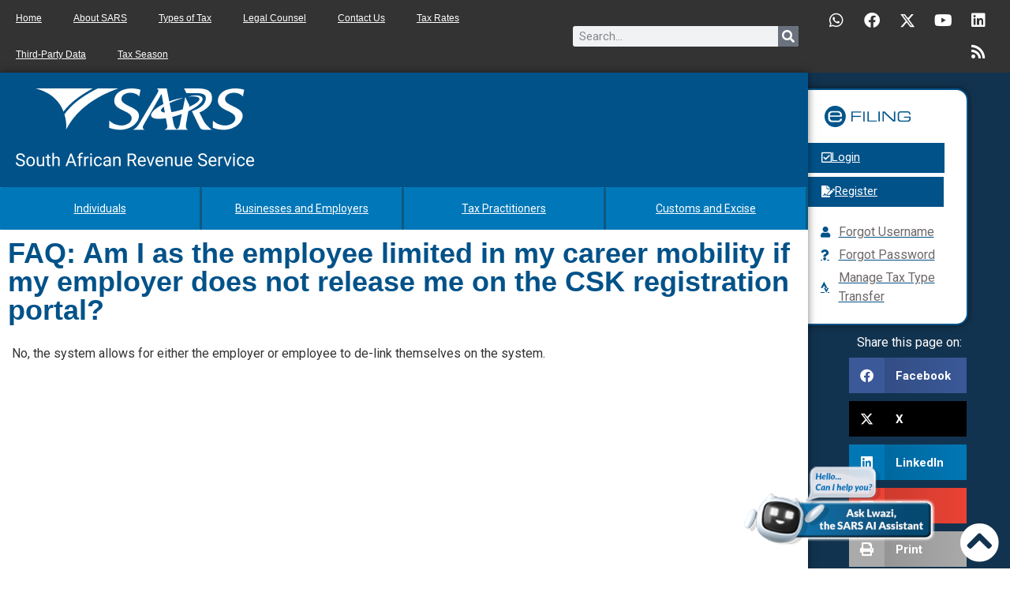

--- FILE ---
content_type: text/css
request_url: https://www.sars.gov.za/wp-content/plugins/elementor/assets/css/widget-menu-anchor.min.css?ver=3.27.0
body_size: -526
content:
/*! elementor - v3.27.0 - 20-01-2025 */
body.elementor-page .elementor-widget-menu-anchor{margin-bottom:0}

--- FILE ---
content_type: text/css
request_url: https://www.sars.gov.za/wp-content/uploads/elementor/css/post-33224.css?ver=1763712769
body_size: 2660
content:
.elementor-33224 .elementor-element.elementor-element-8b4ebbb{transition:background 0.3s, border 0.3s, border-radius 0.3s, box-shadow 0.3s;margin-top:0px;margin-bottom:0px;}.elementor-33224 .elementor-element.elementor-element-8b4ebbb > .elementor-background-overlay{transition:background 0.3s, border-radius 0.3s, opacity 0.3s;}.elementor-33224 .elementor-element.elementor-element-89055b3:not(.elementor-motion-effects-element-type-background) > .elementor-widget-wrap, .elementor-33224 .elementor-element.elementor-element-89055b3 > .elementor-widget-wrap > .elementor-motion-effects-container > .elementor-motion-effects-layer{background-color:var( --e-global-color-primary );}.elementor-33224 .elementor-element.elementor-element-89055b3 > .elementor-widget-wrap > .elementor-widget:not(.elementor-widget__width-auto):not(.elementor-widget__width-initial):not(:last-child):not(.elementor-absolute){margin-bottom:0px;}.elementor-33224 .elementor-element.elementor-element-89055b3 > .elementor-element-populated{box-shadow:0px 0px 10px 0px rgba(0, 0, 0, 0.5);transition:background 0.3s, border 0.3s, border-radius 0.3s, box-shadow 0.3s;}.elementor-33224 .elementor-element.elementor-element-89055b3 > .elementor-element-populated > .elementor-background-overlay{transition:background 0.3s, border-radius 0.3s, opacity 0.3s;}.elementor-33224 .elementor-element.elementor-element-89055b3{z-index:5;}.elementor-33224 .elementor-element.elementor-element-57415798 > .elementor-widget-container{margin:0px 0px 0px 0px;padding:20px 20px 20px 20px;}.elementor-33224 .elementor-element.elementor-element-57415798{text-align:left;}.elementor-33224 .elementor-element.elementor-element-253731c{width:initial;max-width:initial;top:92%;z-index:99;}body:not(.rtl) .elementor-33224 .elementor-element.elementor-element-253731c{left:95%;}body.rtl .elementor-33224 .elementor-element.elementor-element-253731c{right:95%;}.elementor-33224 .elementor-element.elementor-element-253731c .elementor-icon-wrapper{text-align:center;}.elementor-33224 .elementor-element.elementor-element-253731c.elementor-view-stacked .elementor-icon{background-color:#FFFFFF;}.elementor-33224 .elementor-element.elementor-element-253731c.elementor-view-framed .elementor-icon, .elementor-33224 .elementor-element.elementor-element-253731c.elementor-view-default .elementor-icon{color:#FFFFFF;border-color:#FFFFFF;}.elementor-33224 .elementor-element.elementor-element-253731c.elementor-view-framed .elementor-icon, .elementor-33224 .elementor-element.elementor-element-253731c.elementor-view-default .elementor-icon svg{fill:#FFFFFF;}.elementor-33224 .elementor-element.elementor-element-00d2da9{border-style:solid;border-width:0px 0px 2px 0px;border-color:#FFFFFF;margin-top:0px;margin-bottom:0px;}.elementor-33224 .elementor-element.elementor-element-00d2da9 > .elementor-container{text-align:center;}.elementor-33224 .elementor-element.elementor-element-3c591fe > .elementor-element-populated{box-shadow:0px 0px 10px 1px rgba(0,0,0,0.5) inset;}.elementor-33224 .elementor-element.elementor-element-18ca31e > .elementor-widget-container{background-color:#2795D0;padding:0px 0px 0px 0px;border-style:solid;border-width:0px 3px 0px 0px;border-color:#0B5983;}.elementor-33224 .elementor-element.elementor-element-18ca31e .eael-creative-button i{color:#ffffff;font-size:30px;}.elementor-33224 .elementor-element.elementor-element-18ca31e .eael-creative-button .creative-button-inner svg{fill:#ffffff;}.elementor-33224 .elementor-element.elementor-element-18ca31e .eael-creative-button{color:#ffffff;background-color:#0077B8;width:100%;}.elementor-33224 .elementor-element.elementor-element-18ca31e .eael-creative-button svg{fill:#ffffff;width:30px;height:30px;}.elementor-33224 .elementor-element.elementor-element-18ca31e .eael-creative-button .eael-creative-button--tamaya-secondary{color:#ffffff;}.elementor-33224 .elementor-element.elementor-element-18ca31e .eael-creative-button.eael-creative-button--ujarak:hover{background-color:#0077B8;}.elementor-33224 .elementor-element.elementor-element-18ca31e .eael-creative-button.eael-creative-button--wayra:hover{background-color:#0077B8;}.elementor-33224 .elementor-element.elementor-element-18ca31e .eael-creative-button.eael-creative-button--tamaya::before{background-color:#0077B8;}.elementor-33224 .elementor-element.elementor-element-18ca31e .eael-creative-button.eael-creative-button--tamaya::after{background-color:#0077B8;}.elementor-33224 .elementor-element.elementor-element-18ca31e .eael-creative-button:hover i{color:#ffffff;}.elementor-33224 .elementor-element.elementor-element-18ca31e .eael-creative-button:hover .creative-button-inner svg{fill:#ffffff;}.elementor-33224 .elementor-element.elementor-element-18ca31e .eael-creative-button:hover .cretive-button-text{color:#ffffff;}.elementor-33224 .elementor-element.elementor-element-18ca31e .eael-creative-button.eael-creative-button--winona::after{color:#ffffff;}.elementor-33224 .elementor-element.elementor-element-18ca31e .eael-creative-button.eael-creative-button--rayen:hover::before{color:#ffffff;background-color:#0B5983;}.elementor-33224 .elementor-element.elementor-element-18ca31e .eael-creative-button:hover{background-color:#0B5983;}.elementor-33224 .elementor-element.elementor-element-18ca31e .eael-creative-button.eael-creative-button--ujarak::before{background-color:#0B5983;}.elementor-33224 .elementor-element.elementor-element-18ca31e .eael-creative-button.eael-creative-button--wayra:hover::before{background-color:#0B5983;}.elementor-33224 .elementor-element.elementor-element-18ca31e .eael-creative-button.eael-creative-button--tamaya:hover{background-color:#0B5983;}.elementor-33224 .elementor-element.elementor-element-18ca31e .eael-creative-button.eael-creative-button--rayen::before{background-color:#0B5983;}.elementor-33224 .elementor-element.elementor-element-18ca31e .eael-creative-button-wrapper{justify-content:center;}.elementor-33224 .elementor-element.elementor-element-18ca31e .eael-creative-button .cretive-button-text, .elementor-33224 .elementor-element.elementor-element-18ca31e .eael-creative-button--winona::after, .elementor-33224 .elementor-element.elementor-element-18ca31e .eael-creative-button--rayen::before, .elementor-33224 .elementor-element.elementor-element-18ca31e .eael-creative-button--tamaya::after, .elementor-33224 .elementor-element.elementor-element-18ca31e .eael-creative-button--tamaya::before{font-size:14px;}.elementor-33224 .elementor-element.elementor-element-b32c6dc > .elementor-element-populated{box-shadow:0px 0px 10px 1px rgba(0,0,0,0.5) inset;}.elementor-33224 .elementor-element.elementor-element-6e852de > .elementor-widget-container{background-color:#2795D0;padding:0px 0px 0px 0px;border-style:solid;border-width:0px 3px 0px 0px;border-color:#0B5983;border-radius:0px 0px 0px 0px;}.elementor-33224 .elementor-element.elementor-element-6e852de .eael-creative-button i{color:#ffffff;font-size:30px;}.elementor-33224 .elementor-element.elementor-element-6e852de .eael-creative-button .creative-button-inner svg{fill:#ffffff;}.elementor-33224 .elementor-element.elementor-element-6e852de .eael-creative-button{color:#ffffff;background-color:#0077B8;width:100%;}.elementor-33224 .elementor-element.elementor-element-6e852de .eael-creative-button svg{fill:#ffffff;width:30px;height:30px;}.elementor-33224 .elementor-element.elementor-element-6e852de .eael-creative-button .eael-creative-button--tamaya-secondary{color:#ffffff;}.elementor-33224 .elementor-element.elementor-element-6e852de .eael-creative-button.eael-creative-button--ujarak:hover{background-color:#0077B8;}.elementor-33224 .elementor-element.elementor-element-6e852de .eael-creative-button.eael-creative-button--wayra:hover{background-color:#0077B8;}.elementor-33224 .elementor-element.elementor-element-6e852de .eael-creative-button.eael-creative-button--tamaya::before{background-color:#0077B8;}.elementor-33224 .elementor-element.elementor-element-6e852de .eael-creative-button.eael-creative-button--tamaya::after{background-color:#0077B8;}.elementor-33224 .elementor-element.elementor-element-6e852de .eael-creative-button:hover i{color:#ffffff;}.elementor-33224 .elementor-element.elementor-element-6e852de .eael-creative-button:hover .creative-button-inner svg{fill:#ffffff;}.elementor-33224 .elementor-element.elementor-element-6e852de .eael-creative-button:hover .cretive-button-text{color:#ffffff;}.elementor-33224 .elementor-element.elementor-element-6e852de .eael-creative-button.eael-creative-button--winona::after{color:#ffffff;}.elementor-33224 .elementor-element.elementor-element-6e852de .eael-creative-button.eael-creative-button--rayen:hover::before{color:#ffffff;background-color:#0B5983;}.elementor-33224 .elementor-element.elementor-element-6e852de .eael-creative-button:hover{background-color:#0B5983;}.elementor-33224 .elementor-element.elementor-element-6e852de .eael-creative-button.eael-creative-button--ujarak::before{background-color:#0B5983;}.elementor-33224 .elementor-element.elementor-element-6e852de .eael-creative-button.eael-creative-button--wayra:hover::before{background-color:#0B5983;}.elementor-33224 .elementor-element.elementor-element-6e852de .eael-creative-button.eael-creative-button--tamaya:hover{background-color:#0B5983;}.elementor-33224 .elementor-element.elementor-element-6e852de .eael-creative-button.eael-creative-button--rayen::before{background-color:#0B5983;}.elementor-33224 .elementor-element.elementor-element-6e852de .eael-creative-button-wrapper{justify-content:center;}.elementor-33224 .elementor-element.elementor-element-6e852de .eael-creative-button .cretive-button-text, .elementor-33224 .elementor-element.elementor-element-6e852de .eael-creative-button--winona::after, .elementor-33224 .elementor-element.elementor-element-6e852de .eael-creative-button--rayen::before, .elementor-33224 .elementor-element.elementor-element-6e852de .eael-creative-button--tamaya::after, .elementor-33224 .elementor-element.elementor-element-6e852de .eael-creative-button--tamaya::before{font-size:14px;}.elementor-33224 .elementor-element.elementor-element-d9f0ee1 > .elementor-element-populated{box-shadow:0px 0px 10px 1px rgba(0,0,0,0.5) inset;}.elementor-33224 .elementor-element.elementor-element-6077d0a > .elementor-widget-container{background-color:#2795D0;padding:0px 0px 0px 0px;border-style:solid;border-width:0px 3px 0px 0px;border-color:#0B5983;}.elementor-33224 .elementor-element.elementor-element-6077d0a .eael-creative-button i{color:#ffffff;font-size:30px;}.elementor-33224 .elementor-element.elementor-element-6077d0a .eael-creative-button .creative-button-inner svg{fill:#ffffff;}.elementor-33224 .elementor-element.elementor-element-6077d0a .eael-creative-button{color:#ffffff;background-color:#0077B8;width:100%;}.elementor-33224 .elementor-element.elementor-element-6077d0a .eael-creative-button svg{fill:#ffffff;width:30px;height:30px;}.elementor-33224 .elementor-element.elementor-element-6077d0a .eael-creative-button .eael-creative-button--tamaya-secondary{color:#ffffff;}.elementor-33224 .elementor-element.elementor-element-6077d0a .eael-creative-button.eael-creative-button--ujarak:hover{background-color:#0077B8;}.elementor-33224 .elementor-element.elementor-element-6077d0a .eael-creative-button.eael-creative-button--wayra:hover{background-color:#0077B8;}.elementor-33224 .elementor-element.elementor-element-6077d0a .eael-creative-button.eael-creative-button--tamaya::before{background-color:#0077B8;}.elementor-33224 .elementor-element.elementor-element-6077d0a .eael-creative-button.eael-creative-button--tamaya::after{background-color:#0077B8;}.elementor-33224 .elementor-element.elementor-element-6077d0a .eael-creative-button:hover i{color:#ffffff;}.elementor-33224 .elementor-element.elementor-element-6077d0a .eael-creative-button:hover .creative-button-inner svg{fill:#ffffff;}.elementor-33224 .elementor-element.elementor-element-6077d0a .eael-creative-button:hover .cretive-button-text{color:#ffffff;}.elementor-33224 .elementor-element.elementor-element-6077d0a .eael-creative-button.eael-creative-button--winona::after{color:#ffffff;}.elementor-33224 .elementor-element.elementor-element-6077d0a .eael-creative-button.eael-creative-button--rayen:hover::before{color:#ffffff;background-color:#0B5983;}.elementor-33224 .elementor-element.elementor-element-6077d0a .eael-creative-button:hover{background-color:#0B5983;}.elementor-33224 .elementor-element.elementor-element-6077d0a .eael-creative-button.eael-creative-button--ujarak::before{background-color:#0B5983;}.elementor-33224 .elementor-element.elementor-element-6077d0a .eael-creative-button.eael-creative-button--wayra:hover::before{background-color:#0B5983;}.elementor-33224 .elementor-element.elementor-element-6077d0a .eael-creative-button.eael-creative-button--tamaya:hover{background-color:#0B5983;}.elementor-33224 .elementor-element.elementor-element-6077d0a .eael-creative-button.eael-creative-button--rayen::before{background-color:#0B5983;}.elementor-33224 .elementor-element.elementor-element-6077d0a .eael-creative-button-wrapper{justify-content:center;}.elementor-33224 .elementor-element.elementor-element-6077d0a .eael-creative-button .cretive-button-text, .elementor-33224 .elementor-element.elementor-element-6077d0a .eael-creative-button--winona::after, .elementor-33224 .elementor-element.elementor-element-6077d0a .eael-creative-button--rayen::before, .elementor-33224 .elementor-element.elementor-element-6077d0a .eael-creative-button--tamaya::after, .elementor-33224 .elementor-element.elementor-element-6077d0a .eael-creative-button--tamaya::before{font-size:14px;}.elementor-33224 .elementor-element.elementor-element-682805f > .elementor-element-populated{box-shadow:0px 0px 10px 1px rgba(0,0,0,0.5) inset;}.elementor-33224 .elementor-element.elementor-element-93933f9 > .elementor-widget-container{background-color:#2795D0;padding:0px 0px 0px 0px;border-style:solid;border-width:0px 3px 0px 0px;border-color:#0B5983;}.elementor-33224 .elementor-element.elementor-element-93933f9 .eael-creative-button i{color:#ffffff;font-size:30px;}.elementor-33224 .elementor-element.elementor-element-93933f9 .eael-creative-button .creative-button-inner svg{fill:#ffffff;}.elementor-33224 .elementor-element.elementor-element-93933f9 .eael-creative-button{color:#ffffff;background-color:#0077B8;width:100%;}.elementor-33224 .elementor-element.elementor-element-93933f9 .eael-creative-button svg{fill:#ffffff;width:30px;height:30px;}.elementor-33224 .elementor-element.elementor-element-93933f9 .eael-creative-button .eael-creative-button--tamaya-secondary{color:#ffffff;}.elementor-33224 .elementor-element.elementor-element-93933f9 .eael-creative-button.eael-creative-button--ujarak:hover{background-color:#0077B8;}.elementor-33224 .elementor-element.elementor-element-93933f9 .eael-creative-button.eael-creative-button--wayra:hover{background-color:#0077B8;}.elementor-33224 .elementor-element.elementor-element-93933f9 .eael-creative-button.eael-creative-button--tamaya::before{background-color:#0077B8;}.elementor-33224 .elementor-element.elementor-element-93933f9 .eael-creative-button.eael-creative-button--tamaya::after{background-color:#0077B8;}.elementor-33224 .elementor-element.elementor-element-93933f9 .eael-creative-button:hover i{color:#ffffff;}.elementor-33224 .elementor-element.elementor-element-93933f9 .eael-creative-button:hover .creative-button-inner svg{fill:#ffffff;}.elementor-33224 .elementor-element.elementor-element-93933f9 .eael-creative-button:hover .cretive-button-text{color:#ffffff;}.elementor-33224 .elementor-element.elementor-element-93933f9 .eael-creative-button.eael-creative-button--winona::after{color:#ffffff;}.elementor-33224 .elementor-element.elementor-element-93933f9 .eael-creative-button.eael-creative-button--rayen:hover::before{color:#ffffff;background-color:#0B5983;}.elementor-33224 .elementor-element.elementor-element-93933f9 .eael-creative-button:hover{background-color:#0B5983;}.elementor-33224 .elementor-element.elementor-element-93933f9 .eael-creative-button.eael-creative-button--ujarak::before{background-color:#0B5983;}.elementor-33224 .elementor-element.elementor-element-93933f9 .eael-creative-button.eael-creative-button--wayra:hover::before{background-color:#0B5983;}.elementor-33224 .elementor-element.elementor-element-93933f9 .eael-creative-button.eael-creative-button--tamaya:hover{background-color:#0B5983;}.elementor-33224 .elementor-element.elementor-element-93933f9 .eael-creative-button.eael-creative-button--rayen::before{background-color:#0B5983;}.elementor-33224 .elementor-element.elementor-element-93933f9 .eael-creative-button-wrapper{justify-content:center;}.elementor-33224 .elementor-element.elementor-element-93933f9 .eael-creative-button .cretive-button-text, .elementor-33224 .elementor-element.elementor-element-93933f9 .eael-creative-button--winona::after, .elementor-33224 .elementor-element.elementor-element-93933f9 .eael-creative-button--rayen::before, .elementor-33224 .elementor-element.elementor-element-93933f9 .eael-creative-button--tamaya::after, .elementor-33224 .elementor-element.elementor-element-93933f9 .eael-creative-button--tamaya::before{font-size:14px;}.elementor-33224 .elementor-element.elementor-element-674e9de6:not(.elementor-motion-effects-element-type-background), .elementor-33224 .elementor-element.elementor-element-674e9de6 > .elementor-motion-effects-container > .elementor-motion-effects-layer{background-color:#FFFFFF;}.elementor-33224 .elementor-element.elementor-element-674e9de6 > .elementor-container{min-height:55px;}.elementor-33224 .elementor-element.elementor-element-674e9de6 > .elementor-background-overlay{opacity:0.71;transition:background 0.3s, border-radius 0.3s, opacity 0.3s;}.elementor-33224 .elementor-element.elementor-element-674e9de6{transition:background 0.3s, border 0.3s, border-radius 0.3s, box-shadow 0.3s;}.elementor-33224 .elementor-element.elementor-element-499952c5 .elementor-heading-title{font-family:"Arial", Sans-serif;font-size:36px;font-weight:600;color:var( --e-global-color-primary );}.elementor-33224 .elementor-element.elementor-element-9311f13 > .elementor-widget-container{background-color:#FFFFFF;padding:15px 15px 15px 15px;}.elementor-33224 .elementor-element.elementor-element-6d88dcb9:not(.elementor-motion-effects-element-type-background), .elementor-33224 .elementor-element.elementor-element-6d88dcb9 > .elementor-motion-effects-container > .elementor-motion-effects-layer{background-color:#FFFFFF;}.elementor-33224 .elementor-element.elementor-element-6d88dcb9 > .elementor-container{min-height:549px;}.elementor-33224 .elementor-element.elementor-element-6d88dcb9{transition:background 0.3s, border 0.3s, border-radius 0.3s, box-shadow 0.3s;padding:10px 10px 10px 10px;}.elementor-33224 .elementor-element.elementor-element-6d88dcb9 > .elementor-background-overlay{transition:background 0.3s, border-radius 0.3s, opacity 0.3s;}.elementor-33224 .elementor-element.elementor-element-2d91ad85:not(.elementor-motion-effects-element-type-background), .elementor-33224 .elementor-element.elementor-element-2d91ad85 > .elementor-motion-effects-container > .elementor-motion-effects-layer{background-color:#FFFFFF;}.elementor-33224 .elementor-element.elementor-element-2d91ad85{transition:background 0.3s, border 0.3s, border-radius 0.3s, box-shadow 0.3s;}.elementor-33224 .elementor-element.elementor-element-2d91ad85 > .elementor-background-overlay{transition:background 0.3s, border-radius 0.3s, opacity 0.3s;}.elementor-33224 .elementor-element.elementor-element-8e4646e > .elementor-widget-container{margin:14px 0px 0px 0px;}.elementor-33224 .elementor-element.elementor-element-8e4646e{text-align:right;}.elementor-33224 .elementor-element.elementor-element-60667c18{--spacer-size:10px;}.elementor-33224 .elementor-element.elementor-element-2b1722bb > .elementor-widget-container{padding:20px 0px 0px 0px;}.elementor-33224 .elementor-element.elementor-element-2b1722bb .elementor-icon-list-icon{width:14px;}.elementor-33224 .elementor-element.elementor-element-2b1722bb .elementor-icon-list-icon i{font-size:14px;}.elementor-33224 .elementor-element.elementor-element-2b1722bb .elementor-icon-list-icon svg{--e-icon-list-icon-size:14px;}.elementor-33224 .elementor-element.elementor-element-2b1722bb .elementor-icon-list-item{font-size:12px;line-height:1em;}.elementor-33224 .elementor-element.elementor-element-76fe8c44:not(.elementor-motion-effects-element-type-background) > .elementor-widget-wrap, .elementor-33224 .elementor-element.elementor-element-76fe8c44 > .elementor-widget-wrap > .elementor-motion-effects-container > .elementor-motion-effects-layer{background-color:#12334F;}.elementor-33224 .elementor-element.elementor-element-76fe8c44 > .elementor-widget-wrap > .elementor-widget:not(.elementor-widget__width-auto):not(.elementor-widget__width-initial):not(:last-child):not(.elementor-absolute){margin-bottom:0px;}.elementor-33224 .elementor-element.elementor-element-76fe8c44 > .elementor-element-populated{transition:background 0.3s, border 0.3s, border-radius 0.3s, box-shadow 0.3s;}.elementor-33224 .elementor-element.elementor-element-76fe8c44 > .elementor-element-populated > .elementor-background-overlay{transition:background 0.3s, border-radius 0.3s, opacity 0.3s;}.elementor-33224 .elementor-element.elementor-element-0f79c50 > .elementor-container{max-width:500px;}.elementor-33224 .elementor-element.elementor-element-cd1ab8b:not(.elementor-motion-effects-element-type-background) > .elementor-widget-wrap, .elementor-33224 .elementor-element.elementor-element-cd1ab8b > .elementor-widget-wrap > .elementor-motion-effects-container > .elementor-motion-effects-layer{background-color:#FFFFFF;}.elementor-33224 .elementor-element.elementor-element-cd1ab8b > .elementor-element-populated{border-style:solid;border-width:2px 2px 2px 2px;border-color:var( --e-global-color-primary );box-shadow:0px 0px 10px 0px rgba(0,0,0,0.5);transition:background 0.3s, border 0.3s, border-radius 0.3s, box-shadow 0.3s;margin:20px 0px 0px -53px;--e-column-margin-right:0px;--e-column-margin-left:-53px;padding:0px 0px 22px 0px;}.elementor-33224 .elementor-element.elementor-element-cd1ab8b > .elementor-element-populated, .elementor-33224 .elementor-element.elementor-element-cd1ab8b > .elementor-element-populated > .elementor-background-overlay, .elementor-33224 .elementor-element.elementor-element-cd1ab8b > .elementor-background-slideshow{border-radius:15px 15px 15px 15px;}.elementor-33224 .elementor-element.elementor-element-cd1ab8b > .elementor-element-populated > .elementor-background-overlay{transition:background 0.3s, border-radius 0.3s, opacity 0.3s;}.elementor-33224 .elementor-element.elementor-element-dcba703 > .elementor-widget-container{margin:20px 0px 0px 0px;}.elementor-33224 .elementor-element.elementor-element-2e8e9fc .elementor-button{background-color:var( --e-global-color-primary );fill:#FFFFFF;color:#FFFFFF;border-radius:0px 0px 0px 0px;padding:11px 157px 11px 45px;}.elementor-33224 .elementor-element.elementor-element-2e8e9fc .elementor-button:hover, .elementor-33224 .elementor-element.elementor-element-2e8e9fc .elementor-button:focus{background-color:var( --e-global-color-accent );}.elementor-33224 .elementor-element.elementor-element-2e8e9fc > .elementor-widget-container{margin:0px 0px -15px 23px;padding:0px 0px 0px 0px;}.elementor-33224 .elementor-element.elementor-element-2e8e9fc .elementor-button-content-wrapper{flex-direction:row;}.elementor-33224 .elementor-element.elementor-element-2e8e9fc .elementor-button .elementor-button-content-wrapper{gap:15px;}.elementor-33224 .elementor-element.elementor-element-c1f0b27 .elementor-button{background-color:var( --e-global-color-primary );fill:#FFFFFF;color:#FFFFFF;border-radius:0px 0px 0px 0px;padding:11px 133px 11px 45px;}.elementor-33224 .elementor-element.elementor-element-c1f0b27 .elementor-button:hover, .elementor-33224 .elementor-element.elementor-element-c1f0b27 .elementor-button:focus{background-color:var( --e-global-color-accent );}.elementor-33224 .elementor-element.elementor-element-c1f0b27 > .elementor-widget-container{margin:0px 0px 0px 23px;padding:0px 0px 0px 0px;}.elementor-33224 .elementor-element.elementor-element-c1f0b27 .elementor-button-content-wrapper{flex-direction:row;}.elementor-33224 .elementor-element.elementor-element-c1f0b27 .elementor-button .elementor-button-content-wrapper{gap:15px;}.elementor-33224 .elementor-element.elementor-element-572f693 > .elementor-widget-container{margin:0px 0px 0px 67px;}.elementor-33224 .elementor-element.elementor-element-572f693 .elementor-icon-list-items:not(.elementor-inline-items) .elementor-icon-list-item:not(:last-child){padding-bottom:calc(5px/2);}.elementor-33224 .elementor-element.elementor-element-572f693 .elementor-icon-list-items:not(.elementor-inline-items) .elementor-icon-list-item:not(:first-child){margin-top:calc(5px/2);}.elementor-33224 .elementor-element.elementor-element-572f693 .elementor-icon-list-items.elementor-inline-items .elementor-icon-list-item{margin-right:calc(5px/2);margin-left:calc(5px/2);}.elementor-33224 .elementor-element.elementor-element-572f693 .elementor-icon-list-items.elementor-inline-items{margin-right:calc(-5px/2);margin-left:calc(-5px/2);}body.rtl .elementor-33224 .elementor-element.elementor-element-572f693 .elementor-icon-list-items.elementor-inline-items .elementor-icon-list-item:after{left:calc(-5px/2);}body:not(.rtl) .elementor-33224 .elementor-element.elementor-element-572f693 .elementor-icon-list-items.elementor-inline-items .elementor-icon-list-item:after{right:calc(-5px/2);}.elementor-33224 .elementor-element.elementor-element-572f693 .elementor-icon-list-icon i{color:var( --e-global-color-primary );transition:color 0.3s;}.elementor-33224 .elementor-element.elementor-element-572f693 .elementor-icon-list-icon svg{fill:var( --e-global-color-primary );transition:fill 0.3s;}.elementor-33224 .elementor-element.elementor-element-572f693{--e-icon-list-icon-size:14px;--icon-vertical-offset:0px;}.elementor-33224 .elementor-element.elementor-element-572f693 .elementor-icon-list-text{color:#6F6969;transition:color 0.3s;}.elementor-33224 .elementor-element.elementor-element-bd7c507 > .elementor-widget-container{margin:10px 0px 7px 0px;}.elementor-33224 .elementor-element.elementor-element-bd7c507{text-align:center;}.elementor-33224 .elementor-element.elementor-element-bd7c507 .elementor-heading-title{color:#FFFFFF;}.elementor-33224 .elementor-element.elementor-element-7275b27 > .elementor-widget-container{margin:0px 55px 0px 52px;}.elementor-33224 .elementor-element.elementor-element-7275b27{--grid-side-margin:10px;--grid-column-gap:10px;--grid-row-gap:10px;--grid-bottom-margin:10px;}.elementor-33224 .elementor-element.elementor-element-5ca506c{--spacer-size:15px;}.elementor-33224 .elementor-element.elementor-element-ce61a6b{width:var( --container-widget-width, 19% );max-width:19%;--container-widget-width:19%;--container-widget-flex-grow:0;bottom:25px;z-index:10;text-align:right;}body:not(.rtl) .elementor-33224 .elementor-element.elementor-element-ce61a6b{right:95px;}body.rtl .elementor-33224 .elementor-element.elementor-element-ce61a6b{left:95px;}.elementor-33224 .elementor-element.elementor-element-ce61a6b img{width:100%;}@media(max-width:1024px){.elementor-33224 .elementor-element.elementor-element-253731c{width:initial;max-width:initial;top:94%;z-index:99;}body:not(.rtl) .elementor-33224 .elementor-element.elementor-element-253731c{left:92%;}body.rtl .elementor-33224 .elementor-element.elementor-element-253731c{right:92%;}.elementor-33224 .elementor-element.elementor-element-18ca31e > .elementor-widget-container{padding:0px 0px 0px 0px;}.elementor-33224 .elementor-element.elementor-element-18ca31e .eael-creative-button{padding:28px 10px 29px 10px;}.elementor-33224 .elementor-element.elementor-element-18ca31e .eael-creative-button.eael-creative-button--winona::after{padding:28px 10px 29px 10px;}.elementor-33224 .elementor-element.elementor-element-18ca31e .eael-creative-button.eael-creative-button--winona > .creative-button-inner{padding:28px 10px 29px 10px;}.elementor-33224 .elementor-element.elementor-element-18ca31e .eael-creative-button.eael-creative-button--tamaya::before{padding:28px 10px 29px 10px;}.elementor-33224 .elementor-element.elementor-element-18ca31e .eael-creative-button.eael-creative-button--rayen::before{padding:28px 10px 29px 10px;}.elementor-33224 .elementor-element.elementor-element-18ca31e .eael-creative-button.eael-creative-button--rayen > .creative-button-inner{padding:28px 10px 29px 10px;}.elementor-33224 .elementor-element.elementor-element-18ca31e .eael-creative-button.eael-creative-button--saqui::after{padding:28px 10px 29px 10px;}.elementor-33224 .elementor-element.elementor-element-6e852de .eael-creative-button{padding:20px 10px 21px 10px;}.elementor-33224 .elementor-element.elementor-element-6e852de .eael-creative-button.eael-creative-button--winona::after{padding:20px 10px 21px 10px;}.elementor-33224 .elementor-element.elementor-element-6e852de .eael-creative-button.eael-creative-button--winona > .creative-button-inner{padding:20px 10px 21px 10px;}.elementor-33224 .elementor-element.elementor-element-6e852de .eael-creative-button.eael-creative-button--tamaya::before{padding:20px 10px 21px 10px;}.elementor-33224 .elementor-element.elementor-element-6e852de .eael-creative-button.eael-creative-button--rayen::before{padding:20px 10px 21px 10px;}.elementor-33224 .elementor-element.elementor-element-6e852de .eael-creative-button.eael-creative-button--rayen > .creative-button-inner{padding:20px 10px 21px 10px;}.elementor-33224 .elementor-element.elementor-element-6e852de .eael-creative-button.eael-creative-button--saqui::after{padding:20px 10px 21px 10px;}.elementor-33224 .elementor-element.elementor-element-6077d0a > .elementor-widget-container{padding:0px 0px 0px 0px;}.elementor-33224 .elementor-element.elementor-element-6077d0a .eael-creative-button{padding:28px 10px 29px 10px;}.elementor-33224 .elementor-element.elementor-element-6077d0a .eael-creative-button.eael-creative-button--winona::after{padding:28px 10px 29px 10px;}.elementor-33224 .elementor-element.elementor-element-6077d0a .eael-creative-button.eael-creative-button--winona > .creative-button-inner{padding:28px 10px 29px 10px;}.elementor-33224 .elementor-element.elementor-element-6077d0a .eael-creative-button.eael-creative-button--tamaya::before{padding:28px 10px 29px 10px;}.elementor-33224 .elementor-element.elementor-element-6077d0a .eael-creative-button.eael-creative-button--rayen::before{padding:28px 10px 29px 10px;}.elementor-33224 .elementor-element.elementor-element-6077d0a .eael-creative-button.eael-creative-button--rayen > .creative-button-inner{padding:28px 10px 29px 10px;}.elementor-33224 .elementor-element.elementor-element-6077d0a .eael-creative-button.eael-creative-button--saqui::after{padding:28px 10px 29px 10px;}.elementor-33224 .elementor-element.elementor-element-93933f9 > .elementor-widget-container{padding:0px 0px 0px 0px;}.elementor-33224 .elementor-element.elementor-element-93933f9 .eael-creative-button{padding:20px 10px 21px 10px;}.elementor-33224 .elementor-element.elementor-element-93933f9 .eael-creative-button.eael-creative-button--winona::after{padding:20px 10px 21px 10px;}.elementor-33224 .elementor-element.elementor-element-93933f9 .eael-creative-button.eael-creative-button--winona > .creative-button-inner{padding:20px 10px 21px 10px;}.elementor-33224 .elementor-element.elementor-element-93933f9 .eael-creative-button.eael-creative-button--tamaya::before{padding:20px 10px 21px 10px;}.elementor-33224 .elementor-element.elementor-element-93933f9 .eael-creative-button.eael-creative-button--rayen::before{padding:20px 10px 21px 10px;}.elementor-33224 .elementor-element.elementor-element-93933f9 .eael-creative-button.eael-creative-button--rayen > .creative-button-inner{padding:20px 10px 21px 10px;}.elementor-33224 .elementor-element.elementor-element-93933f9 .eael-creative-button.eael-creative-button--saqui::after{padding:20px 10px 21px 10px;}.elementor-33224 .elementor-element.elementor-element-2b1722bb > .elementor-widget-container{margin:0px 0px 0px 0px;}.elementor-33224 .elementor-element.elementor-element-cd1ab8b > .elementor-widget-wrap > .elementor-widget:not(.elementor-widget__width-auto):not(.elementor-widget__width-initial):not(:last-child):not(.elementor-absolute){margin-bottom:20px;}.elementor-33224 .elementor-element.elementor-element-cd1ab8b > .elementor-element-populated{margin:0px 0px 0px -8px;--e-column-margin-right:0px;--e-column-margin-left:-8px;}.elementor-33224 .elementor-element.elementor-element-dcba703{text-align:center;}.elementor-33224 .elementor-element.elementor-element-2e8e9fc > .elementor-widget-container{margin:0px 0px 0px -28px;padding:0px 0px 0px 0px;}.elementor-33224 .elementor-element.elementor-element-2e8e9fc .elementor-button{padding:11px 45px 11px 45px;}.elementor-33224 .elementor-element.elementor-element-c1f0b27 > .elementor-widget-container{margin:-12px 0px 0px -28px;padding:0px 0px 0px 0px;}.elementor-33224 .elementor-element.elementor-element-c1f0b27 .elementor-button{padding:11px 22px 11px 45px;}.elementor-33224 .elementor-element.elementor-element-572f693 > .elementor-widget-container{margin:0px 0px 0px 17px;}.elementor-33224 .elementor-element.elementor-element-572f693 .elementor-icon-list-item > .elementor-icon-list-text, .elementor-33224 .elementor-element.elementor-element-572f693 .elementor-icon-list-item > a{font-size:1.5vw;}.elementor-33224 .elementor-element.elementor-element-bd7c507 > .elementor-widget-container{margin:10px 10px 10px 10px;}.elementor-33224 .elementor-element.elementor-element-bd7c507 .elementor-heading-title{font-size:12px;}.elementor-33224 .elementor-element.elementor-element-7275b27 > .elementor-widget-container{margin:10px 10px 10px 10px;padding:0px 0px 0px 0px;} .elementor-33224 .elementor-element.elementor-element-7275b27{--grid-side-margin:10px;--grid-column-gap:10px;--grid-row-gap:10px;--grid-bottom-margin:10px;}.elementor-33224 .elementor-element.elementor-element-7275b27 .elementor-share-btn{font-size:calc(0.9px * 10);}.elementor-33224 .elementor-element.elementor-element-ce61a6b{--container-widget-width:223px;--container-widget-flex-grow:0;width:var( --container-widget-width, 223px );max-width:223px;}body:not(.rtl) .elementor-33224 .elementor-element.elementor-element-ce61a6b{right:97px;}body.rtl .elementor-33224 .elementor-element.elementor-element-ce61a6b{left:97px;}}@media(max-width:767px){.elementor-33224 .elementor-element.elementor-element-253731c{width:initial;max-width:initial;top:90%;z-index:99;}body:not(.rtl) .elementor-33224 .elementor-element.elementor-element-253731c{left:83%;}body.rtl .elementor-33224 .elementor-element.elementor-element-253731c{right:83%;}.elementor-33224 .elementor-element.elementor-element-18ca31e .eael-creative-button .cretive-button-text, .elementor-33224 .elementor-element.elementor-element-18ca31e .eael-creative-button--winona::after, .elementor-33224 .elementor-element.elementor-element-18ca31e .eael-creative-button--rayen::before, .elementor-33224 .elementor-element.elementor-element-18ca31e .eael-creative-button--tamaya::after, .elementor-33224 .elementor-element.elementor-element-18ca31e .eael-creative-button--tamaya::before{font-size:16px;}.elementor-33224 .elementor-element.elementor-element-6e852de .eael-creative-button .cretive-button-text, .elementor-33224 .elementor-element.elementor-element-6e852de .eael-creative-button--winona::after, .elementor-33224 .elementor-element.elementor-element-6e852de .eael-creative-button--rayen::before, .elementor-33224 .elementor-element.elementor-element-6e852de .eael-creative-button--tamaya::after, .elementor-33224 .elementor-element.elementor-element-6e852de .eael-creative-button--tamaya::before{font-size:16px;}.elementor-33224 .elementor-element.elementor-element-6077d0a .eael-creative-button .cretive-button-text, .elementor-33224 .elementor-element.elementor-element-6077d0a .eael-creative-button--winona::after, .elementor-33224 .elementor-element.elementor-element-6077d0a .eael-creative-button--rayen::before, .elementor-33224 .elementor-element.elementor-element-6077d0a .eael-creative-button--tamaya::after, .elementor-33224 .elementor-element.elementor-element-6077d0a .eael-creative-button--tamaya::before{font-size:16px;}.elementor-33224 .elementor-element.elementor-element-93933f9 .eael-creative-button .cretive-button-text, .elementor-33224 .elementor-element.elementor-element-93933f9 .eael-creative-button--winona::after, .elementor-33224 .elementor-element.elementor-element-93933f9 .eael-creative-button--rayen::before, .elementor-33224 .elementor-element.elementor-element-93933f9 .eael-creative-button--tamaya::after, .elementor-33224 .elementor-element.elementor-element-93933f9 .eael-creative-button--tamaya::before{font-size:16px;}.elementor-33224 .elementor-element.elementor-element-12d2e23f{width:50%;}.elementor-33224 .elementor-element.elementor-element-3060a630{width:50%;}.elementor-33224 .elementor-element.elementor-element-0f79c50{margin-top:0px;margin-bottom:0px;padding:20px 20px 20px 20px;}.elementor-33224 .elementor-element.elementor-element-cd1ab8b > .elementor-element-populated{margin:0px 0px 0px 0px;--e-column-margin-right:0px;--e-column-margin-left:0px;}.elementor-33224 .elementor-element.elementor-element-dcba703{text-align:center;}.elementor-33224 .elementor-element.elementor-element-2e8e9fc{width:100%;max-width:100%;}.elementor-33224 .elementor-element.elementor-element-2e8e9fc > .elementor-widget-container{margin:0% 0% 0% 0%;}.elementor-33224 .elementor-element.elementor-element-2e8e9fc .elementor-button{padding:11px 177px 11px 45px;}.elementor-33224 .elementor-element.elementor-element-c1f0b27{width:100%;max-width:100%;}.elementor-33224 .elementor-element.elementor-element-c1f0b27 > .elementor-widget-container{margin:-8px 0px 0px 0px;}.elementor-33224 .elementor-element.elementor-element-c1f0b27 .elementor-button{padding:11px 154px 11px 45px;}.elementor-33224 .elementor-element.elementor-element-572f693{--e-icon-list-icon-size:19px;}.elementor-33224 .elementor-element.elementor-element-572f693 .elementor-icon-list-item > .elementor-icon-list-text, .elementor-33224 .elementor-element.elementor-element-572f693 .elementor-icon-list-item > a{font-size:16px;}.elementor-33224 .elementor-element.elementor-element-bd7c507 > .elementor-widget-container{margin:20px 0px 10px 0px;}.elementor-33224 .elementor-element.elementor-element-7275b27 > .elementor-widget-container{margin:10px 10px 10px 10px;} .elementor-33224 .elementor-element.elementor-element-7275b27{--grid-side-margin:10px;--grid-column-gap:10px;--grid-row-gap:10px;--grid-bottom-margin:10px;}}@media(min-width:768px){.elementor-33224 .elementor-element.elementor-element-89055b3{width:80%;}.elementor-33224 .elementor-element.elementor-element-ca43954{width:100%;}.elementor-33224 .elementor-element.elementor-element-12d2e23f{width:76.851%;}.elementor-33224 .elementor-element.elementor-element-3060a630{width:23.102%;}.elementor-33224 .elementor-element.elementor-element-76fe8c44{width:20%;}}@media(max-width:1024px) and (min-width:768px){.elementor-33224 .elementor-element.elementor-element-12d2e23f{width:70%;}.elementor-33224 .elementor-element.elementor-element-3060a630{width:30%;}.elementor-33224 .elementor-element.elementor-element-cd1ab8b{width:100%;}}/* Start custom CSS for eael-creative-button, class: .elementor-element-18ca31e */@media only screen and (min-width:769px) and (max-width: 1042px) {
#indiv .eael-creative-button {
    padding: 20px 10px 21px 10px;
    }
}/* End custom CSS */
/* Start custom CSS for eael-creative-button, class: .elementor-element-6e852de */@media only screen and (max-width: 1163px) {
 .eael-creative-button .cretive-button-text {
 
     font-size: 10px !important;
 }
 
}
@media only screen and (max-width: 768px) {
 .eael-creative-button .cretive-button-text {
 
     font-size: 16px !important;
 }
 
}/* End custom CSS */
/* Start custom CSS for eael-creative-button, class: .elementor-element-6077d0a */@media only screen and (min-width:769px) and (max-width: 1042px) {
#tax-prac .eael-creative-button {
    padding: 20px 10px 21px 10px;
    }
}

@media only screen and (min-width:768px) and (max-width: 768px) {
#tax-prac .eael-creative-button {
    padding: 28px 10px 29px 10px !important;
    }
}/* End custom CSS */
/* Start custom CSS for button, class: .elementor-element-2e8e9fc */@media only screen and (min-width: 1340px) and (max-width: 1540px) {
  #login div div .elementor-button {
    padding: 11px 107px 11px 45px !important;
  }
}

@media only screen and (min-width: 1241px) and (max-width: 1339px) {
  #login div div .elementor-button {
    padding: 11px 107px 11px 45px !important;
  }
}

@media only screen and (min-width: 1080px) and (max-width: 1240px) {
  #login div div .elementor-button {
    padding: 11px 73px 11px 45px !important;
  }
}

@media only screen and (min-width: 1024px) and (max-width: 1079px) {
  #login div div .elementor-button {
    padding: 11px 63px 11px 45px !important;
  }
}/* End custom CSS */
/* Start custom CSS for button, class: .elementor-element-c1f0b27 */@media only screen and (min-width: 1340px) and (max-width: 1540px) {
  #register div div .elementor-button {
    padding: 11px 84px 11px 45px !important;
  }
}

@media only screen and (min-width: 1241px) and (max-width: 1339px) {
  #register div div .elementor-button {
    padding: 11px 84px 11px 45px !important;
  }
}

@media only screen and (min-width: 1080px) and (max-width: 1240px) {
  #register div div .elementor-button {
    padding: 11px 50px 11px 45px !important;
  }
}

@media only screen and (min-width: 1024px) and (max-width: 1079px) {
  #register div div .elementor-button {
    padding: 11px 40px 11px 45px !important;
  }
}/* End custom CSS */
/* Start custom CSS */.elementor-menu-anchor {
top: -95px;
position: relative;
}/* End custom CSS */

--- FILE ---
content_type: text/css
request_url: https://www.sars.gov.za/wp-content/uploads/elementor/css/post-29209.css?ver=1719500618
body_size: -207
content:
.elementor-29209 .elementor-element.elementor-element-ee14cba:not(.elementor-motion-effects-element-type-background), .elementor-29209 .elementor-element.elementor-element-ee14cba > .elementor-motion-effects-container > .elementor-motion-effects-layer{background-color:#F2F2F2;}.elementor-29209 .elementor-element.elementor-element-ee14cba{transition:background 0.3s, border 0.3s, border-radius 0.3s, box-shadow 0.3s;padding:9px 9px 9px 9px;}.elementor-29209 .elementor-element.elementor-element-ee14cba > .elementor-background-overlay{transition:background 0.3s, border-radius 0.3s, opacity 0.3s;}.elementor-29209 .elementor-element.elementor-element-436c38a img{border-style:solid;border-width:3px 3px 3px 3px;}.elementor-29209 .elementor-element.elementor-element-08d79c6 .elementor-heading-title{font-size:16px;color:var( --e-global-color-primary );}@media(min-width:768px){.elementor-29209 .elementor-element.elementor-element-d3074c3{width:49.997%;}.elementor-29209 .elementor-element.elementor-element-b441b22{width:50.003%;}}

--- FILE ---
content_type: text/css
request_url: https://www.sars.gov.za/wp-content/uploads/elementor/css/post-57142.css?ver=1641409452
body_size: -372
content:
.elementor-57142 .elementor-element.elementor-element-4396a30 > .elementor-element-populated{border-style:solid;border-width:1px 1px 1px 1px;border-color:#000000;}.elementor-57142 .elementor-element.elementor-element-e277f37 .elementor-icon-list-icon{width:14px;}.elementor-57142 .elementor-element.elementor-element-e277f37 .elementor-icon-list-icon i{font-size:14px;}.elementor-57142 .elementor-element.elementor-element-e277f37 .elementor-icon-list-icon svg{--e-icon-list-icon-size:14px;}.elementor-57142 .elementor-element.elementor-element-61d9af2 > .elementor-element-populated{border-style:solid;border-width:1px 1px 1px 1px;border-color:#000000;}.elementor-57142 .elementor-element.elementor-element-2700e60 > .elementor-element-populated{border-style:solid;border-width:1px 1px 1px 1px;border-color:#000000;}.elementor-57142 .elementor-element.elementor-element-67941eb{color:var( --e-global-color-text );}@media(min-width:768px){.elementor-57142 .elementor-element.elementor-element-4396a30{width:15.84%;}.elementor-57142 .elementor-element.elementor-element-61d9af2{width:27.761%;}.elementor-57142 .elementor-element.elementor-element-2700e60{width:56.065%;}}